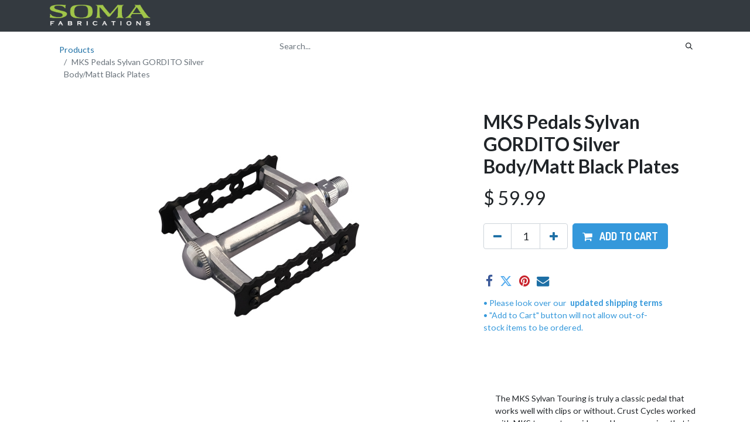

--- FILE ---
content_type: text/html; charset=utf-8
request_url: https://www.somafabshop.com/shop/335913-mks-pedals-sylvan-gordito-silver-body-matt-black-plates-6791
body_size: 7948
content:
<!DOCTYPE html>
<html lang="en-US" data-website-id="4" data-main-object="product.template(6791,)" data-add2cart-redirect="1">
    <head>
        <meta charset="utf-8"/>
        <meta http-equiv="X-UA-Compatible" content="IE=edge,chrome=1"/>
        <meta name="viewport" content="width=device-width, initial-scale=1"/>
    <meta name="generator" content="Odoo"/>
      
            <meta property="og:type" content="website"/>
            <meta property="og:title" content="MKS Pedals Sylvan GORDITO Silver Body/Matt Black Plates"/>
            <meta property="og:site_name" content="Soma Fab Shop"/>
            <meta property="og:url" content="https://www.somafabshop.com/shop/335913-mks-pedals-sylvan-gordito-silver-body-matt-black-plates-6791"/>
            <meta property="og:image" content="https://www.somafabshop.com/web/image/product.template/6791/image_1024?unique=00de88b"/>
            <meta property="og:description"/>
      
          <meta name="twitter:card" content="summary_large_image"/>
          <meta name="twitter:title" content="MKS Pedals Sylvan GORDITO Silver Body/Matt Black Plates"/>
          <meta name="twitter:image" content="https://www.somafabshop.com/web/image/product.template/6791/image_1024?unique=00de88b"/>
          <meta name="twitter:description"/>
    
    <link rel="canonical" href="https://www.somafabshop.com/shop/335913-mks-pedals-sylvan-gordito-silver-body-matt-black-plates-6791"/>
    <link rel="preconnect" href="https://fonts.gstatic.com/" crossorigin=""/>
        <title>
        MKS Pedals Sylvan GORDITO Silver Body/Matt Black Plates | 
        Soma Fab Shop
      </title>
        <link type="image/x-icon" rel="shortcut icon" href="/web/image/website/4/favicon?unique=4f650dc"/>
        <link rel="preload" href="/web/static/src/libs/fontawesome/fonts/fontawesome-webfont.woff2?v=4.7.0" as="font" crossorigin=""/>
        <link type="text/css" rel="stylesheet" href="/web/assets/7666927-9d28d8e/4/web.assets_frontend.min.css" data-asset-bundle="web.assets_frontend" data-asset-version="9d28d8e"/>
        <script id="web.layout.odooscript" type="text/javascript">
            var odoo = {
                csrf_token: "34af0a7df7d5ea7b8f3874418e9f0234071bb9a8o1795480246",
                debug: "",
            };
        </script>
        <script type="text/javascript">
            odoo.__session_info__ = {"is_admin": false, "is_system": false, "is_website_user": true, "user_id": false, "is_frontend": true, "profile_session": null, "profile_collectors": null, "profile_params": null, "show_effect": false, "bundle_params": {"lang": "en_US", "website_id": 4}, "translationURL": "/website/translations", "cache_hashes": {"translations": "12b2ad42abbe5ac5437afdb788adf65ac48bbd25"}, "recaptcha_public_key": "6LefS5YrAAAAANsFxlm1-kDfat_JxPAVfK4Kl4e4", "geoip_country_code": "US", "geoip_phone_code": 1, "lang_url_code": "en_US"};
            if (!/(^|;\s)tz=/.test(document.cookie)) {
                const userTZ = Intl.DateTimeFormat().resolvedOptions().timeZone;
                document.cookie = `tz=${userTZ}; path=/`;
            }
        </script>
        <script defer="defer" type="text/javascript" src="/web/assets/7593212-055a672/4/web.assets_frontend_minimal.min.js" data-asset-bundle="web.assets_frontend_minimal" data-asset-version="055a672"></script>
        <script defer="defer" type="text/javascript" data-src="/web/assets/7653654-6b6393c/4/web.assets_frontend_lazy.min.js" data-asset-bundle="web.assets_frontend_lazy" data-asset-version="6b6393c"></script>
        
        
    </head>
    <body>
        <div id="wrapwrap" class="   ">
                <header id="top" data-anchor="true" data-name="Header" class="  o_header_fixed">
                    
    <nav data-name="Navbar" class="navbar navbar-expand-lg navbar-light o_colored_level o_cc shadow-sm">
        
            <div id="top_menu_container" class="container justify-content-start justify-content-lg-between">
                
    <a href="/" class="navbar-brand logo me-4">
            
            <span role="img" aria-label="Logo of Soma Fab Shop" title="Soma Fab Shop"><img src="/web/image/website/4/logo/Soma%20Fab%20Shop?unique=4f650dc" class="img img-fluid" width="95" height="40" alt="Soma Fab Shop" loading="lazy"/></span>
        </a>
    
                
                <div id="top_menu_collapse" class="collapse navbar-collapse order-last order-lg-0">
    <ul id="top_menu" role="menu" class="nav navbar-nav o_menu_loading flex-grow-1">
        
                        
    <li role="presentation" class="nav-item">
        <a role="menuitem" href="/shop" class="nav-link ">
            <span>Shop All Brands</span>
        </a>
    </li>
    <li class="nav-item dropdown  ">
        <a data-bs-toggle="dropdown" href="#" class="nav-link dropdown-toggle ">
            <span>Shop Only Soma</span>
        </a>
        <ul class="dropdown-menu" role="menu">
    <li role="presentation" class="">
        <a role="menuitem" href="/shop/category/components-brake-levers-966?search=soma" class="dropdown-item ">
            <span>Brake Levers</span>
        </a>
    </li>
    <li role="presentation" class="">
        <a role="menuitem" href="/shop/category/components-forks-975?search=soma" class="dropdown-item ">
            <span>Forks</span>
        </a>
    </li>
    <li role="presentation" class="">
        <a role="menuitem" href="/shop/category/components-handlebars-977?search=soma" class="dropdown-item ">
            <span>Handlebars</span>
        </a>
    </li>
    <li role="presentation" class="">
        <a role="menuitem" href="/shop/category/components-handlebar-grips-tape-accessories-978?search=soma" class="dropdown-item ">
            <span>Handlebar Accessories / Bar Tape</span>
        </a>
    </li>
    <li role="presentation" class="">
        <a role="menuitem" href="/shop/category/accessories-racks-bicycle-954?search=soma" class="dropdown-item ">
            <span>Racks</span>
        </a>
    </li>
    <li role="presentation" class="">
        <a role="menuitem" href="/shop/category/components-rims-982?search=soma" class="dropdown-item ">
            <span>Rims</span>
        </a>
    </li>
    <li role="presentation" class="">
        <a role="menuitem" href="/shop/category/components-seatposts-accessories-987?search=soma" class="dropdown-item ">
            <span>Seatposts</span>
        </a>
    </li>
    <li role="presentation" class="">
        <a role="menuitem" href="/shop/category/components-spokes-962?search=soma" class="dropdown-item ">
            <span>Spokes</span>
        </a>
    </li>
    <li role="presentation" class="">
        <a role="menuitem" href="/shop/category/components-stems-983?search=soma" class="dropdown-item ">
            <span>Stems</span>
        </a>
    </li>
    <li role="presentation" class="">
        <a role="menuitem" href="/shop/category/components-tires-984?search=soma" class="dropdown-item ">
            <span>Tires</span>
        </a>
    </li>
    <li role="presentation" class="">
        <a role="menuitem" href="/shop/category/components-tubes-986?search=soma" class="dropdown-item ">
            <span>Inner Tubes</span>
        </a>
    </li>
    <li role="presentation" class="">
        <a role="menuitem" href="/shop/category/components-pedals-981?search=soma" class="dropdown-item ">
            <span>Toe Clips and Straps for Pedals</span>
        </a>
    </li>
    <li role="presentation" class="">
        <a role="menuitem" href="/shop/category/tools-maintenance-1019?search=soma" class="dropdown-item ">
            <span>Tools</span>
        </a>
    </li>
    <li role="presentation" class="">
        <a role="menuitem" href="/shop/category/components-cogs-972?search=soma" class="dropdown-item ">
            <span>Track Cogs</span>
        </a>
    </li>
    <li role="presentation" class="">
        <a role="menuitem" href="/shop/category/accessories-water-bottles-cages-956?search=soma" class="dropdown-item ">
            <span>Water Bottles</span>
        </a>
    </li>
    <li role="presentation" class="">
        <a role="menuitem" href="/shop/category/accessories-apparel-946?search=soma" class="dropdown-item ">
            <span>Apparel</span>
        </a>
    </li>
    <li role="presentation" class="">
        <a role="menuitem" href="/shop/category/accessories-fenders-mudguards-949?search=soma" class="dropdown-item ">
            <span>Fenders</span>
        </a>
    </li>
    <li role="presentation" class="">
        <a role="menuitem" href="/shop/category/accessories-promotional-materials-stickers-941?search=soma" class="dropdown-item ">
            <span>Frame Decals / Promo Stickers</span>
        </a>
    </li>
    <li role="presentation" class="">
        <a role="menuitem" href="/shop/category/accessories-kickstands-940?search=soma" class="dropdown-item ">
            <span>Kickstands</span>
        </a>
    </li>
    <li role="presentation" class="">
        <a role="menuitem" href="/shop/category/accessories-lights-950?search=soma" class="dropdown-item ">
            <span>Lights</span>
        </a>
    </li>
    <li role="presentation" class="">
        <a role="menuitem" href="/shop/category/accessories-safety-reflective-955?search=soma" class="dropdown-item ">
            <span>Reflective Safety</span>
        </a>
    </li>
    <li role="presentation" class="">
        <a role="menuitem" href="/shop/soma-stash-bottle-2563?category=947&amp;search=soma#attr=1236,207" class="dropdown-item ">
            <span>Storage</span>
        </a>
    </li>
        </ul>
    </li>
    <li class="nav-item dropdown  ">
        <a data-bs-toggle="dropdown" href="#" class="nav-link dropdown-toggle ">
            <span>Shop Frames</span>
        </a>
        <ul class="dropdown-menu" role="menu">
    <li role="presentation" class="">
        <a role="menuitem" href="/shop/category/frames-frame-parts-bicycles-frames-road-838" class="dropdown-item ">
            <span>Road</span>
        </a>
    </li>
    <li role="presentation" class="">
        <a role="menuitem" href="/shop/category/frames-frame-parts-bicycles-frames-gravel-cyclo-cross-836" class="dropdown-item ">
            <span>Gravel / CX</span>
        </a>
    </li>
    <li role="presentation" class="">
        <a role="menuitem" href="/shop/category/frames-frame-parts-bicycles-frames-touring-839" class="dropdown-item ">
            <span>Touring / Bikepacking</span>
        </a>
    </li>
    <li role="presentation" class="">
        <a role="menuitem" href="/shop/category/frames-frame-parts-bicycles-frames-mountain-837" class="dropdown-item ">
            <span>Mountain</span>
        </a>
    </li>
    <li role="presentation" class="">
        <a role="menuitem" href="/shop/category/frames-frame-parts-bicycles-frames-mixte-842" class="dropdown-item ">
            <span>Mixte</span>
        </a>
    </li>
    <li role="presentation" class="">
        <a role="menuitem" href="/shop/category/frames-frame-parts-bicycles-frames-track-840" class="dropdown-item ">
            <span>Track</span>
        </a>
    </li>
    <li role="presentation" class="">
        <a role="menuitem" href="/shop/category/frames-frame-parts-bicycles-1018" class="dropdown-item ">
            <span>See All Frames</span>
        </a>
    </li>
    <li role="presentation" class="">
        <a role="menuitem" href="/shop/category/frames-frame-parts-bicycles-frame-parts-991?search=soma" class="dropdown-item ">
            <span>Frame Parts</span>
        </a>
    </li>
    <li role="presentation" class="">
        <a role="menuitem" href="/how-to-choose-the-right-soma-frame" class="dropdown-item ">
            <span>How to Choose the Right Soma Frame</span>
        </a>
    </li>
        </ul>
    </li>
    <li role="presentation" class="nav-item">
        <a role="menuitem" href="/shop/category/sale-items-2790" class="nav-link ">
            <span>SALE Items</span>
        </a>
    </li>
    <li class="nav-item dropdown  ">
        <a data-bs-toggle="dropdown" href="#" class="nav-link dropdown-toggle ">
            <span>More Info</span>
        </a>
        <ul class="dropdown-menu" role="menu">
    <li role="presentation" class="">
        <a role="menuitem" href="/shop-faq" class="dropdown-item ">
            <span>Shop FAQ</span>
        </a>
    </li>
    <li role="presentation" class="">
        <a role="menuitem" href="/store-policies-sf" class="dropdown-item ">
            <span>Store Help + Policies</span>
        </a>
    </li>
    <li role="presentation" class="">
        <a role="menuitem" href="https://www.somafabshop.com/about-soma" class="dropdown-item ">
            <span>About Soma Fab</span>
        </a>
    </li>
    <li role="presentation" class="">
        <a role="menuitem" href="https://www.somafab.com" class="dropdown-item ">
            <span>To Main Site~ SomaFab.com &gt;</span>
        </a>
    </li>
    <li role="presentation" class="">
        <a role="menuitem" href="/dealers" class="dropdown-item ">
            <span>Dealers</span>
        </a>
    </li>
    <li role="presentation" class="">
        <a role="menuitem" href="/priv" class="dropdown-item ">
            <span>Privacy/Security</span>
        </a>
    </li>
        </ul>
    </li>
        
            <li class="nav-item mx-lg-3 divider d-none"></li> 
            <li class="o_wsale_my_cart align-self-md-start  nav-item mx-lg-3">
                <a href="/shop/cart" class="nav-link">
                    <i class="fa fa-shopping-cart"></i>
                    <sup class="my_cart_quantity badge text-bg-primary" data-order-id="">0</sup>
                </a>
            </li>
        
                        
            <li class="nav-item ms-lg-auto o_no_autohide_item">
                <a href="/web/login" class="nav-link fw-bold">Sign in</a>
            </li>
                        
        
        
                    
    </ul>

                    
                </div>
                
        <div class="oe_structure oe_structure_solo ms-lg-4">
            
        </div>
                
    <button type="button" data-bs-toggle="collapse" data-bs-target="#top_menu_collapse" class="navbar-toggler ms-auto">
        <span class="navbar-toggler-icon o_not_editable"></span>
    </button>
            </div>
        
    </nav>
    
        </header>
                <main>
                    
    <div itemscope="itemscope" itemtype="http://schema.org/Product" id="wrap" class="js_sale o_wsale_product_page ecom-zoomable zoomodoo-next" data-ecom-zoom-click="1">
      <section id="product_detail" class="container py-2 oe_website_sale " data-view-track="1">
        <div class="row">
          <div class="col-md-4">
            <ol class="breadcrumb">
              <li class="breadcrumb-item">
                <a href="/shop">Products</a>
              </li>
              <li class="breadcrumb-item active">
                <span>MKS Pedals Sylvan GORDITO Silver Body/Matt Black Plates</span>
              </li>
            </ol>
          </div>
          <div class="col-md-8">
            <div class="row row-cols-lg-auto justify-content-end">
    <form method="get" class="o_searchbar_form o_wait_lazy_js s_searchbar_input o_wsale_products_searchbar_form me-auto flex-grow-1 " action="/shop" data-snippet="s_searchbar_input">
            <div role="search" class="input-group ">
        <input type="search" name="search" class="search-query form-control oe_search_box border-0 text-bg-" placeholder="Search..." data-search-type="products" data-limit="5" data-display-image="true" data-display-description="true" data-display-extra-link="true" data-display-detail="true" data-order-by="name asc"/>
        <button type="submit" aria-label="Search" title="Search" class="btn oe_search_button btn btn-">
            <i class="oi oi-search"></i>
        </button>
    </div>

            <input name="order" type="hidden" class="o_search_order_by" value="name asc"/>
            
        
        </form>
        <div class="o_pricelist_dropdown dropdown d-none">

            <a role="button" href="#" data-bs-toggle="dropdown" class="dropdown-toggle btn btn-">
                New Retail SOMA
            </a>
            <div class="dropdown-menu" role="menu">
            </div>
        </div>
            </div>
          </div>
        </div>
        <div class="row">
          <div class="row" id="product_detail_main" data-name="Product Page" data-image_width="66_pc" data-image_layout="carousel">
                        <div class="col-lg-8 mt-lg-4 o_wsale_product_images position-relative">
        <div id="o-carousel-product" class="carousel slide position-sticky mb-3 overflow-hidden" data-bs-ride="carousel" data-bs-interval="0" data-name="Product Carousel">
            <div class="o_carousel_product_outer carousel-outer position-relative flex-grow-1">
                <div class="carousel-inner h-100">
                        <div class="carousel-item h-100 active">
        <div class="d-flex align-items-center justify-content-center h-100 oe_unmovable"><img src="/web/image/product.product/12222/image_1024/%5B335913%5D%20MKS%20Pedals%20Sylvan%20GORDITO%20Silver%20Body-Matt%20Black%20Plates?unique=33b30da" class="img img-fluid oe_unmovable product_detail_img mh-100" alt="MKS Pedals Sylvan GORDITO Silver Body/Matt Black Plates" loading="lazy"/></div>
                        </div>
                </div>
            </div>
        <div class="o_carousel_product_indicators pt-2 overflow-hidden">
        </div>
        </div>
                        </div>
                        <div id="product_details" class="col-lg-4 mt-md-4">
                            <h1 itemprop="name">MKS Pedals Sylvan GORDITO Silver Body/Matt Black Plates</h1>
                            <span itemprop="url" style="display:none;">https://www.merrysales.com//shop/335913-mks-pedals-sylvan-gordito-silver-body-matt-black-plates-6791</span>
                            <span itemprop="image" style="display:none;">https://www.merrysales.com//web/image/product.template/6791/image_1920?unique=00de88b</span>
                            
                            <form action="/shop/cart/update" method="POST">
                                <input type="hidden" name="csrf_token" value="34af0a7df7d5ea7b8f3874418e9f0234071bb9a8o1795480246"/>
                                <div class="js_product js_main_product mb-3">
                                    <div>
        <div itemprop="offers" itemscope="itemscope" itemtype="http://schema.org/Offer" class="product_price mt-2 mb-3 d-inline-block">
            <h3 class="css_editable_mode_hidden">
                <span class="oe_price" style="white-space: nowrap;" data-oe-type="monetary" data-oe-expression="combination_info[&#39;price&#39;]">$ <span class="oe_currency_value">59.99</span></span>
                <span itemprop="price" style="display:none;">59.99</span>
                <span itemprop="priceCurrency" style="display:none;">USD</span>
                <span style="text-decoration: line-through; white-space: nowrap;" itemprop="listPrice" class="text-danger oe_default_price ms-1 h5 d-none" data-oe-type="monetary" data-oe-expression="combination_info[&#39;list_price&#39;]">$ <span class="oe_currency_value">59.99</span></span>
            </h3>
            <h3 class="css_non_editable_mode_hidden decimal_precision" data-precision="2">
                <span>$ <span class="oe_currency_value">0.00</span></span>
            </h3>
        </div>
        <div id="product_unavailable" class="d-none">
            <h3 class="fst-italic">​</h3>
        </div>
                                    </div>
                                    
                                        <input type="hidden" class="product_id" name="product_id" value="12222"/>
                                        <input type="hidden" class="product_template_id" name="product_template_id" value="6791"/>
                                        <input type="hidden" class="product_category_id" name="product_category_id" value="797"/>
                                            <ul class="d-none js_add_cart_variants mb-0" data-attribute_exclusions="{&#39;exclusions: []&#39;}"></ul>
                                    
                                    <p class="css_not_available_msg alert alert-warning">This combination does not exist.</p>
                                    <div id="o_wsale_cta_wrapper" class="d-flex flex-wrap align-items-center">
        <div contenteditable="false" class="css_quantity input-group d-inline-flex me-2 mb-2 align-middle input-group-lg">
            <a class="btn btn-link js_add_cart_json" aria-label="Remove one" title="Remove one" href="#">
                <i class="fa fa-minus"></i>
            </a>
            <input type="text" class="form-control quantity text-center" data-min="1" name="add_qty" value="1"/>
            <a class="btn btn-link float_left js_add_cart_json" aria-label="Add one" title="Add one" href="#">
                <i class="fa fa-plus"></i>
            </a>
        </div>
                                        <div id="add_to_cart_wrap" class="d-inline-flex align-items-center mb-2 me-auto">
                                            <a data-animation-selector=".o_wsale_product_images" role="button" id="add_to_cart" href="#" class="btn btn-primary js_check_product a-submit flex-grow-1 btn-lg">
                                                <i class="fa fa-shopping-cart me-2"></i>
                                                <span style="font-weight: bold">ADD TO CART</span>
                                            </a>
                                        </div>
                                        <div id="product_option_block" class="d-flex flex-wrap w-100"></div>
                                    </div>
      <div class="availability_messages o_not_editable"></div>
                                    <div id="contact_us_wrapper" class="d-none oe_structure oe_structure_solo ">
                                        <section class="s_text_block" data-snippet="s_text_block" data-name="Text">
                                            <div class="container">
                                                <a class="btn btn-primary btn_cta" href="/contactus">Contact Us
                                                </a>
                                            </div>
                                        </section>
                                    </div>
                                </div>
                            </form>
                            <div id="product_attributes_simple">
                                <table class="table table-sm text-muted d-none">
                                </table>
                            </div>
                            <div id="o_product_terms_and_share" class="d-flex justify-content-between flex-column flex-md-row align-items-md-end mb-3">
            <div class="h4 mt-3 mb-0 d-flex justify-content-md-end flex-shrink-0" contenteditable="false">
    <div data-snippet="s_share" class="s_share text-start text-lg-end">
        <a href="https://www.facebook.com/sharer/sharer.php?u={url}" target="_blank" class="s_share_facebook mx-1 my-0">
            <i class="fa fa-facebook "></i>
        </a>
        <a href="https://twitter.com/intent/tweet?text={title}&amp;url={url}" target="_blank" class="s_share_twitter mx-1 my-0">
            <i class="fa fa-twitter "></i>
        </a>
        <a href="https://pinterest.com/pin/create/button/?url={url}&amp;media={media}&amp;description={title}" target="_blank" class="s_share_pinterest mx-1 my-0">
            <i class="fa fa-pinterest "></i>
        </a>
        <a href="/cdn-cgi/l/email-protection#edd28f828994d096989f8190cb8c809dd69e988f87888e99d096998499818890" class="s_share_email mx-1 my-0">
            <i class="fa fa-envelope "></i>
        </a>
    </div>
            </div>
                            </div>
          <input id="wsale_user_email" type="hidden" value=""/>
    <p class="text-muted">
      <font style="" class="text-o-color-1">• Please look over our<b>&nbsp;</b></font>
      <a href="/store-policies-sf" target="_blank">
        <font style="" class="text-o-color-1">
          <b>updated shipping terms</b>
        </font>
      </a>
      <br/>
      <font style="" class="text-o-color-1">• "Add to Cart" button will not allow out-of-stock&nbsp;items to be ordered.
      
    </font>
    </p>
                        </div>
                    </div>
                </div>
      </section>
      <div itemprop="description" class="oe_structure mt16" id="product_full_description"><section class="s_column" data-snippet="s_column">
            <div class="container">
                <div class="row">
                    <div class="mb32 mt32 col-md-4 offset-md-8">
                        
                        <p style="margin-bottom: 25px;">The MKS Sylvan Touring is truly a classic pedal that works well with clips or without. Crust Cycles worked with MKS to create a wider and longer version that is great for for large feet or for anyone who wants a comfortable pedal that leaves your feet feeling fine at the end of a day-long ride. </p><p style="margin-bottom: 25px;"> </p><p style="margin-bottom: 25px;">Made in Japan </p><p style="margin-bottom: 25px;">Material: Aluminum Body<br><br>Double sided</p><p style="margin-bottom: 25px;">Cage Colors- Black Cage with Silver Body | Silver Cage with Silver Body </p><p style="margin-bottom: 25px;">Spindle Size- 9/16"</p><p style="margin-bottom: 25px;">Platform Size- 95mm (Left to right)x 85mm (front to back)</p><p style="margin-bottom: 0px;">Weight (Per Pedal)- 216g</p>
                    </div>
                </div>
            </div>
        </section></div>
            <div class="oe_structure oe_structure_solo oe_unremovable oe_unmovable" id="oe_structure_website_sale_recommended_products">
                <section data-snippet="s_dynamic_snippet_products" class="oe_unmovable oe_unremovable s_dynamic_snippet_products o_wsale_alternative_products s_dynamic pt32 pb32 o_colored_level s_product_product_borderless_1 o_dynamic_empty" data-name="Alternative Products" style="background-image: none;" data-template-key="website_sale.dynamic_filter_template_product_product_borderless_1" data-product-category-id="all" data-number-of-elements="4" data-number-of-elements-small-devices="1" data-number-of-records="16" data-carousel-interval="5000" data-bs-original-title="" title="" data-filter-id="11">
                    <div class="container o_not_editable">
                        <div class="css_non_editable_mode_hidden">
                            <div class="missing_option_warning alert alert-info rounded-0 fade show d-none d-print-none o_default_snippet_text">
                                Your Dynamic Snippet will be displayed here...
                                This message is displayed because youy did not provide both a filter and a template to use.
                            </div>
                        </div>
                        <div class="dynamic_snippet_template"></div>
                    </div>
                </section>
            </div></div>
  
                </main>
                <footer id="bottom" data-anchor="true" data-name="Footer" class="o_footer o_colored_level o_cc ">
                    <div id="footer" class="oe_structure oe_structure_solo">
            <section class="s_text_block pt48 pb16" data-snippet="s_text_block" data-name="Text" style="background-image: none;">
                <div class="container">
                    <div class="row">
                        <div class="col-lg-2 pb16 o_colored_level">
                            <h5>Explore</h5>
                            <ul class="list-unstyled">
                                <li class="list-item py-1"><a href="/about-soma" data-bs-original-title="" title=""> About Us</a></li>
                                <li class="list-item py-1"><a href="/dealers">Dealers</a></li>
                                <li class="list-item py-1"><a href="/wholesale-distributors" data-bs-original-title="" title="">Wholesale Distributors</a><br/></li><li class="list-item py-1"><a href="/blog/soma-fab-blog-3">New Blog</a></li>
                                <li class="list-item py-1"><a href="https://somafab.blogspot.com/" data-bs-original-title="" title="">Legacy Blog</a></li>
                            </ul>
                        </div>
                        <div class="col-lg-2 pb16 o_colored_level">
                            <h5>Resources</h5>
                            <ul class="list-unstyled">
                                <li class="py-1"><a href="https://drive.google.com/file/d/1q4ujFgBp1X1OmoPDvbEtBf6I92GYqhVW/view?usp=drive_link" data-bs-original-title="" title="" target="_blank">Warranty Policy for Frames</a><br/></li>
                                <li class="py-1"><br/></li>
                            </ul>
                        </div>
                        <div class="col-lg-2 pb16 o_colored_level">
                            <h5>Get Social</h5>
                            <ul class="list-unstyled">
                                <li class="py-1"><a href="https://www.instagram.com/somafab/" target="_blank"><i class="fa fa-instagram fa-1x fa-fw me-2"></i>Instagram</a></li>
                                <li class="py-1"><i class="fa fa-facebook-square fa-1x fa-fw me-2" data-bs-original-title="" title="" aria-describedby="tooltip101847"></i><a href="https://www.facebook.com/somafab" target="_blank" data-bs-original-title="" title="">Facebook</a></li>
                                <li class="py-1"><i class="fa fa-youtube-play fa-1x fa-fw me-2" data-bs-original-title="" title="" aria-describedby="tooltip98449"></i><a href="https://www.youtube.com/@somafabrications9345" target="_blank">YouTube</a></li></ul><p><a href="https://www.facebook.com/groups/1669752639965656/" data-bs-original-title="" title="">Soma Riders Group (FB)</a></p><ul class="list-unstyled"><li class="py-1"><br/></li></ul>
                        </div>
                        <div class="col-lg-3 pb16 o_colored_level">
                            <h5>Get in touch</h5>
                            <ul class="list-unstyled">
                                <li class="py-1"><i class="fa fa-1x fa-fw fa-envelope me-2"></i><a href="/cdn-cgi/l/email-protection#70031f1d11191e161f30031f1d111611125e131f1d" data-bs-original-title="" title=""><span class="__cf_email__" data-cfemail="a4d7cbc9c5cdcac2cbe4d7cbc9c5c2c5c68ac7cbc9">[email&#160;protected]</span></a></li><li class="py-1"><span class="o_force_ltr"></span></li></ul>
                        </div>
                        <div class="col-lg-3 o_colored_level pb0">
                    <h5><img src="/web/image/7575122-0e538dd7/soma_sunrisebadge_bw-500.png" alt="" class="img img-fluid o_we_custom_image mx-auto d-block" data-original-id="7575121" data-original-src="/web/image/7575121-7a064cf8/soma_sunrisebadge_bw-500.png" data-mimetype="image/png" data-bs-original-title="" title="" aria-describedby="tooltip344144" data-resize-width="128" style="width: 50% !important;" loading="lazy"/></h5>
                </div></div>
                </div>
            </section>
        </div>
    <div class="o_footer_copyright o_colored_level o_cc" data-name="Copyright">
                        <div class="container py-3">
                            <div class="row">
                                <div class="col-sm text-center text-sm-start text-muted">
                                    <span class="o_footer_copyright_name me-2">Copyright ©&nbsp;Soma Fabrications&nbsp;&nbsp;</span>
    </div>
                                <div class="col-sm text-center text-sm-end o_not_editable">
        <div class="o_brand_promotion">
        Powered by 
            <a target="_blank" class="badge text-bg-light" href="http://www.odoo.com?utm_source=db&amp;utm_medium=website">
                <img alt="Odoo" src="/web/static/img/odoo_logo_tiny.png" width="62" height="20" style="width: auto; height: 1em; vertical-align: baseline;" loading="lazy"/>
            </a>
        - 
                    The #1 <a target="_blank" href="http://www.odoo.com/app/ecommerce?utm_source=db&amp;utm_medium=website">Open Source eCommerce</a>
                
        </div>
                                </div>
                            </div>
                        </div>
                    </div>
                </footer>
            </div>
    <script data-cfasync="false" src="/cdn-cgi/scripts/5c5dd728/cloudflare-static/email-decode.min.js"></script><script id="tracking_code">
            (function(i,s,o,g,r,a,m){i['GoogleAnalyticsObject']=r;i[r]=i[r]||function(){
            (i[r].q=i[r].q||[]).push(arguments)},i[r].l=1*new Date();a=s.createElement(o),
            m=s.getElementsByTagName(o)[0];a.async=1;a.src=g;m.parentNode.insertBefore(a,m)
            })(window,document,'script','//www.google-analytics.com/analytics.js','ga');

            ga('create', 'UA-16073611-5'.trim(), 'auto');
            ga('send','pageview');
        </script>
        
        <script defer src="https://static.cloudflareinsights.com/beacon.min.js/vcd15cbe7772f49c399c6a5babf22c1241717689176015" integrity="sha512-ZpsOmlRQV6y907TI0dKBHq9Md29nnaEIPlkf84rnaERnq6zvWvPUqr2ft8M1aS28oN72PdrCzSjY4U6VaAw1EQ==" data-cf-beacon='{"version":"2024.11.0","token":"bc368af2f74c444f96c638830ab82c27","r":1,"server_timing":{"name":{"cfCacheStatus":true,"cfEdge":true,"cfExtPri":true,"cfL4":true,"cfOrigin":true,"cfSpeedBrain":true},"location_startswith":null}}' crossorigin="anonymous"></script>
</body>
</html>

--- FILE ---
content_type: text/plain
request_url: https://www.google-analytics.com/j/collect?v=1&_v=j102&a=1188261097&t=pageview&_s=1&dl=https%3A%2F%2Fwww.somafabshop.com%2Fshop%2F335913-mks-pedals-sylvan-gordito-silver-body-matt-black-plates-6791&ul=en-us%40posix&dt=MKS%20Pedals%20Sylvan%20GORDITO%20Silver%20Body%2FMatt%20Black%20Plates%20%7C%20Soma%20Fab%20Shop&sr=1280x720&vp=1280x720&_u=IEBAAEABAAAAACAAI~&jid=1504560017&gjid=1095918268&cid=1634725200.1763944253&tid=UA-16073611-5&_gid=1398696260.1763944253&_r=1&_slc=1&z=480935211
body_size: -451
content:
2,cG-3ETJ0T7P92